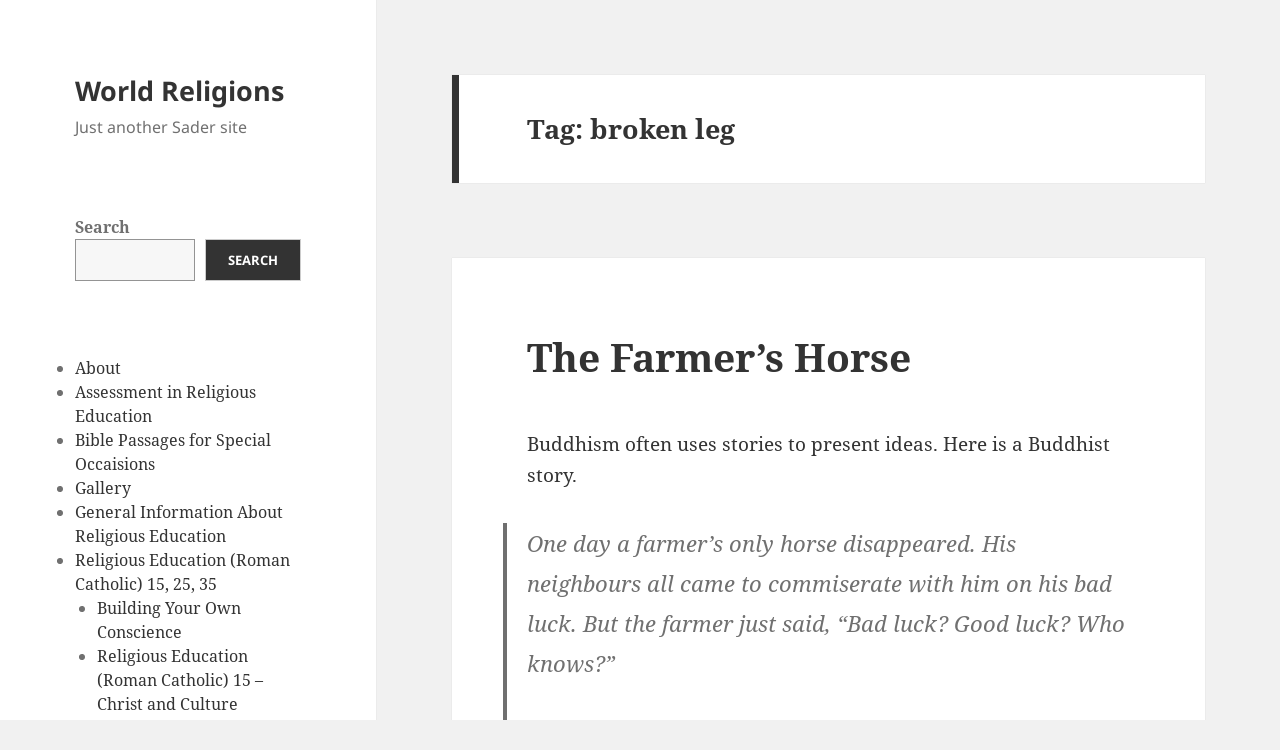

--- FILE ---
content_type: text/html; charset=UTF-8
request_url: https://religions.snowotherway.org/tag/broken-leg/
body_size: 9080
content:
<!DOCTYPE html>
<html lang="en-US" class="no-js">
<head>
	<meta charset="UTF-8">
	<meta name="viewport" content="width=device-width, initial-scale=1.0">
	<link rel="profile" href="https://gmpg.org/xfn/11">
	<link rel="pingback" href="https://religions.snowotherway.org/xmlrpc.php">
	<script>
(function(html){html.className = html.className.replace(/\bno-js\b/,'js')})(document.documentElement);
//# sourceURL=twentyfifteen_javascript_detection
</script>
<title>broken leg &#8211; World Religions</title>
<script>
window.JetpackScriptData = {"site":{"icon":"","title":"World Religions","host":"unknown","is_wpcom_platform":false}};
</script>
<meta name='robots' content='max-image-preview:large' />
	<style>img:is([sizes="auto" i], [sizes^="auto," i]) { contain-intrinsic-size: 3000px 1500px }</style>
	<link rel='dns-prefetch' href='//stats.wp.com' />
<link rel='preconnect' href='//i0.wp.com' />
<link rel='preconnect' href='//c0.wp.com' />
<link rel="alternate" type="application/rss+xml" title="World Religions &raquo; Feed" href="https://religions.snowotherway.org/feed/" />
<link rel="alternate" type="application/rss+xml" title="World Religions &raquo; broken leg Tag Feed" href="https://religions.snowotherway.org/tag/broken-leg/feed/" />
<script>
window._wpemojiSettings = {"baseUrl":"https:\/\/s.w.org\/images\/core\/emoji\/16.0.1\/72x72\/","ext":".png","svgUrl":"https:\/\/s.w.org\/images\/core\/emoji\/16.0.1\/svg\/","svgExt":".svg","source":{"concatemoji":"https:\/\/religions.snowotherway.org\/wp-includes\/js\/wp-emoji-release.min.js?ver=1ee7b13764212755ebb0d18e768f784e"}};
/*! This file is auto-generated */
!function(s,n){var o,i,e;function c(e){try{var t={supportTests:e,timestamp:(new Date).valueOf()};sessionStorage.setItem(o,JSON.stringify(t))}catch(e){}}function p(e,t,n){e.clearRect(0,0,e.canvas.width,e.canvas.height),e.fillText(t,0,0);var t=new Uint32Array(e.getImageData(0,0,e.canvas.width,e.canvas.height).data),a=(e.clearRect(0,0,e.canvas.width,e.canvas.height),e.fillText(n,0,0),new Uint32Array(e.getImageData(0,0,e.canvas.width,e.canvas.height).data));return t.every(function(e,t){return e===a[t]})}function u(e,t){e.clearRect(0,0,e.canvas.width,e.canvas.height),e.fillText(t,0,0);for(var n=e.getImageData(16,16,1,1),a=0;a<n.data.length;a++)if(0!==n.data[a])return!1;return!0}function f(e,t,n,a){switch(t){case"flag":return n(e,"\ud83c\udff3\ufe0f\u200d\u26a7\ufe0f","\ud83c\udff3\ufe0f\u200b\u26a7\ufe0f")?!1:!n(e,"\ud83c\udde8\ud83c\uddf6","\ud83c\udde8\u200b\ud83c\uddf6")&&!n(e,"\ud83c\udff4\udb40\udc67\udb40\udc62\udb40\udc65\udb40\udc6e\udb40\udc67\udb40\udc7f","\ud83c\udff4\u200b\udb40\udc67\u200b\udb40\udc62\u200b\udb40\udc65\u200b\udb40\udc6e\u200b\udb40\udc67\u200b\udb40\udc7f");case"emoji":return!a(e,"\ud83e\udedf")}return!1}function g(e,t,n,a){var r="undefined"!=typeof WorkerGlobalScope&&self instanceof WorkerGlobalScope?new OffscreenCanvas(300,150):s.createElement("canvas"),o=r.getContext("2d",{willReadFrequently:!0}),i=(o.textBaseline="top",o.font="600 32px Arial",{});return e.forEach(function(e){i[e]=t(o,e,n,a)}),i}function t(e){var t=s.createElement("script");t.src=e,t.defer=!0,s.head.appendChild(t)}"undefined"!=typeof Promise&&(o="wpEmojiSettingsSupports",i=["flag","emoji"],n.supports={everything:!0,everythingExceptFlag:!0},e=new Promise(function(e){s.addEventListener("DOMContentLoaded",e,{once:!0})}),new Promise(function(t){var n=function(){try{var e=JSON.parse(sessionStorage.getItem(o));if("object"==typeof e&&"number"==typeof e.timestamp&&(new Date).valueOf()<e.timestamp+604800&&"object"==typeof e.supportTests)return e.supportTests}catch(e){}return null}();if(!n){if("undefined"!=typeof Worker&&"undefined"!=typeof OffscreenCanvas&&"undefined"!=typeof URL&&URL.createObjectURL&&"undefined"!=typeof Blob)try{var e="postMessage("+g.toString()+"("+[JSON.stringify(i),f.toString(),p.toString(),u.toString()].join(",")+"));",a=new Blob([e],{type:"text/javascript"}),r=new Worker(URL.createObjectURL(a),{name:"wpTestEmojiSupports"});return void(r.onmessage=function(e){c(n=e.data),r.terminate(),t(n)})}catch(e){}c(n=g(i,f,p,u))}t(n)}).then(function(e){for(var t in e)n.supports[t]=e[t],n.supports.everything=n.supports.everything&&n.supports[t],"flag"!==t&&(n.supports.everythingExceptFlag=n.supports.everythingExceptFlag&&n.supports[t]);n.supports.everythingExceptFlag=n.supports.everythingExceptFlag&&!n.supports.flag,n.DOMReady=!1,n.readyCallback=function(){n.DOMReady=!0}}).then(function(){return e}).then(function(){var e;n.supports.everything||(n.readyCallback(),(e=n.source||{}).concatemoji?t(e.concatemoji):e.wpemoji&&e.twemoji&&(t(e.twemoji),t(e.wpemoji)))}))}((window,document),window._wpemojiSettings);
</script>
<link rel='stylesheet' id='twentyfifteen-jetpack-css' href='https://c0.wp.com/p/jetpack/14.8/modules/theme-tools/compat/twentyfifteen.css' media='all' />
<style id='wp-emoji-styles-inline-css'>

	img.wp-smiley, img.emoji {
		display: inline !important;
		border: none !important;
		box-shadow: none !important;
		height: 1em !important;
		width: 1em !important;
		margin: 0 0.07em !important;
		vertical-align: -0.1em !important;
		background: none !important;
		padding: 0 !important;
	}
</style>
<link rel='stylesheet' id='wp-block-library-css' href='https://c0.wp.com/c/6.8.3/wp-includes/css/dist/block-library/style.min.css' media='all' />
<style id='wp-block-library-theme-inline-css'>
.wp-block-audio :where(figcaption){color:#555;font-size:13px;text-align:center}.is-dark-theme .wp-block-audio :where(figcaption){color:#ffffffa6}.wp-block-audio{margin:0 0 1em}.wp-block-code{border:1px solid #ccc;border-radius:4px;font-family:Menlo,Consolas,monaco,monospace;padding:.8em 1em}.wp-block-embed :where(figcaption){color:#555;font-size:13px;text-align:center}.is-dark-theme .wp-block-embed :where(figcaption){color:#ffffffa6}.wp-block-embed{margin:0 0 1em}.blocks-gallery-caption{color:#555;font-size:13px;text-align:center}.is-dark-theme .blocks-gallery-caption{color:#ffffffa6}:root :where(.wp-block-image figcaption){color:#555;font-size:13px;text-align:center}.is-dark-theme :root :where(.wp-block-image figcaption){color:#ffffffa6}.wp-block-image{margin:0 0 1em}.wp-block-pullquote{border-bottom:4px solid;border-top:4px solid;color:currentColor;margin-bottom:1.75em}.wp-block-pullquote cite,.wp-block-pullquote footer,.wp-block-pullquote__citation{color:currentColor;font-size:.8125em;font-style:normal;text-transform:uppercase}.wp-block-quote{border-left:.25em solid;margin:0 0 1.75em;padding-left:1em}.wp-block-quote cite,.wp-block-quote footer{color:currentColor;font-size:.8125em;font-style:normal;position:relative}.wp-block-quote:where(.has-text-align-right){border-left:none;border-right:.25em solid;padding-left:0;padding-right:1em}.wp-block-quote:where(.has-text-align-center){border:none;padding-left:0}.wp-block-quote.is-large,.wp-block-quote.is-style-large,.wp-block-quote:where(.is-style-plain){border:none}.wp-block-search .wp-block-search__label{font-weight:700}.wp-block-search__button{border:1px solid #ccc;padding:.375em .625em}:where(.wp-block-group.has-background){padding:1.25em 2.375em}.wp-block-separator.has-css-opacity{opacity:.4}.wp-block-separator{border:none;border-bottom:2px solid;margin-left:auto;margin-right:auto}.wp-block-separator.has-alpha-channel-opacity{opacity:1}.wp-block-separator:not(.is-style-wide):not(.is-style-dots){width:100px}.wp-block-separator.has-background:not(.is-style-dots){border-bottom:none;height:1px}.wp-block-separator.has-background:not(.is-style-wide):not(.is-style-dots){height:2px}.wp-block-table{margin:0 0 1em}.wp-block-table td,.wp-block-table th{word-break:normal}.wp-block-table :where(figcaption){color:#555;font-size:13px;text-align:center}.is-dark-theme .wp-block-table :where(figcaption){color:#ffffffa6}.wp-block-video :where(figcaption){color:#555;font-size:13px;text-align:center}.is-dark-theme .wp-block-video :where(figcaption){color:#ffffffa6}.wp-block-video{margin:0 0 1em}:root :where(.wp-block-template-part.has-background){margin-bottom:0;margin-top:0;padding:1.25em 2.375em}
</style>
<style id='classic-theme-styles-inline-css'>
/*! This file is auto-generated */
.wp-block-button__link{color:#fff;background-color:#32373c;border-radius:9999px;box-shadow:none;text-decoration:none;padding:calc(.667em + 2px) calc(1.333em + 2px);font-size:1.125em}.wp-block-file__button{background:#32373c;color:#fff;text-decoration:none}
</style>
<link rel='stylesheet' id='mediaelement-css' href='https://c0.wp.com/c/6.8.3/wp-includes/js/mediaelement/mediaelementplayer-legacy.min.css' media='all' />
<link rel='stylesheet' id='wp-mediaelement-css' href='https://c0.wp.com/c/6.8.3/wp-includes/js/mediaelement/wp-mediaelement.min.css' media='all' />
<style id='jetpack-sharing-buttons-style-inline-css'>
.jetpack-sharing-buttons__services-list{display:flex;flex-direction:row;flex-wrap:wrap;gap:0;list-style-type:none;margin:5px;padding:0}.jetpack-sharing-buttons__services-list.has-small-icon-size{font-size:12px}.jetpack-sharing-buttons__services-list.has-normal-icon-size{font-size:16px}.jetpack-sharing-buttons__services-list.has-large-icon-size{font-size:24px}.jetpack-sharing-buttons__services-list.has-huge-icon-size{font-size:36px}@media print{.jetpack-sharing-buttons__services-list{display:none!important}}.editor-styles-wrapper .wp-block-jetpack-sharing-buttons{gap:0;padding-inline-start:0}ul.jetpack-sharing-buttons__services-list.has-background{padding:1.25em 2.375em}
</style>
<style id='global-styles-inline-css'>
:root{--wp--preset--aspect-ratio--square: 1;--wp--preset--aspect-ratio--4-3: 4/3;--wp--preset--aspect-ratio--3-4: 3/4;--wp--preset--aspect-ratio--3-2: 3/2;--wp--preset--aspect-ratio--2-3: 2/3;--wp--preset--aspect-ratio--16-9: 16/9;--wp--preset--aspect-ratio--9-16: 9/16;--wp--preset--color--black: #000000;--wp--preset--color--cyan-bluish-gray: #abb8c3;--wp--preset--color--white: #fff;--wp--preset--color--pale-pink: #f78da7;--wp--preset--color--vivid-red: #cf2e2e;--wp--preset--color--luminous-vivid-orange: #ff6900;--wp--preset--color--luminous-vivid-amber: #fcb900;--wp--preset--color--light-green-cyan: #7bdcb5;--wp--preset--color--vivid-green-cyan: #00d084;--wp--preset--color--pale-cyan-blue: #8ed1fc;--wp--preset--color--vivid-cyan-blue: #0693e3;--wp--preset--color--vivid-purple: #9b51e0;--wp--preset--color--dark-gray: #111;--wp--preset--color--light-gray: #f1f1f1;--wp--preset--color--yellow: #f4ca16;--wp--preset--color--dark-brown: #352712;--wp--preset--color--medium-pink: #e53b51;--wp--preset--color--light-pink: #ffe5d1;--wp--preset--color--dark-purple: #2e2256;--wp--preset--color--purple: #674970;--wp--preset--color--blue-gray: #22313f;--wp--preset--color--bright-blue: #55c3dc;--wp--preset--color--light-blue: #e9f2f9;--wp--preset--gradient--vivid-cyan-blue-to-vivid-purple: linear-gradient(135deg,rgba(6,147,227,1) 0%,rgb(155,81,224) 100%);--wp--preset--gradient--light-green-cyan-to-vivid-green-cyan: linear-gradient(135deg,rgb(122,220,180) 0%,rgb(0,208,130) 100%);--wp--preset--gradient--luminous-vivid-amber-to-luminous-vivid-orange: linear-gradient(135deg,rgba(252,185,0,1) 0%,rgba(255,105,0,1) 100%);--wp--preset--gradient--luminous-vivid-orange-to-vivid-red: linear-gradient(135deg,rgba(255,105,0,1) 0%,rgb(207,46,46) 100%);--wp--preset--gradient--very-light-gray-to-cyan-bluish-gray: linear-gradient(135deg,rgb(238,238,238) 0%,rgb(169,184,195) 100%);--wp--preset--gradient--cool-to-warm-spectrum: linear-gradient(135deg,rgb(74,234,220) 0%,rgb(151,120,209) 20%,rgb(207,42,186) 40%,rgb(238,44,130) 60%,rgb(251,105,98) 80%,rgb(254,248,76) 100%);--wp--preset--gradient--blush-light-purple: linear-gradient(135deg,rgb(255,206,236) 0%,rgb(152,150,240) 100%);--wp--preset--gradient--blush-bordeaux: linear-gradient(135deg,rgb(254,205,165) 0%,rgb(254,45,45) 50%,rgb(107,0,62) 100%);--wp--preset--gradient--luminous-dusk: linear-gradient(135deg,rgb(255,203,112) 0%,rgb(199,81,192) 50%,rgb(65,88,208) 100%);--wp--preset--gradient--pale-ocean: linear-gradient(135deg,rgb(255,245,203) 0%,rgb(182,227,212) 50%,rgb(51,167,181) 100%);--wp--preset--gradient--electric-grass: linear-gradient(135deg,rgb(202,248,128) 0%,rgb(113,206,126) 100%);--wp--preset--gradient--midnight: linear-gradient(135deg,rgb(2,3,129) 0%,rgb(40,116,252) 100%);--wp--preset--gradient--dark-gray-gradient-gradient: linear-gradient(90deg, rgba(17,17,17,1) 0%, rgba(42,42,42,1) 100%);--wp--preset--gradient--light-gray-gradient: linear-gradient(90deg, rgba(241,241,241,1) 0%, rgba(215,215,215,1) 100%);--wp--preset--gradient--white-gradient: linear-gradient(90deg, rgba(255,255,255,1) 0%, rgba(230,230,230,1) 100%);--wp--preset--gradient--yellow-gradient: linear-gradient(90deg, rgba(244,202,22,1) 0%, rgba(205,168,10,1) 100%);--wp--preset--gradient--dark-brown-gradient: linear-gradient(90deg, rgba(53,39,18,1) 0%, rgba(91,67,31,1) 100%);--wp--preset--gradient--medium-pink-gradient: linear-gradient(90deg, rgba(229,59,81,1) 0%, rgba(209,28,51,1) 100%);--wp--preset--gradient--light-pink-gradient: linear-gradient(90deg, rgba(255,229,209,1) 0%, rgba(255,200,158,1) 100%);--wp--preset--gradient--dark-purple-gradient: linear-gradient(90deg, rgba(46,34,86,1) 0%, rgba(66,48,123,1) 100%);--wp--preset--gradient--purple-gradient: linear-gradient(90deg, rgba(103,73,112,1) 0%, rgba(131,93,143,1) 100%);--wp--preset--gradient--blue-gray-gradient: linear-gradient(90deg, rgba(34,49,63,1) 0%, rgba(52,75,96,1) 100%);--wp--preset--gradient--bright-blue-gradient: linear-gradient(90deg, rgba(85,195,220,1) 0%, rgba(43,180,211,1) 100%);--wp--preset--gradient--light-blue-gradient: linear-gradient(90deg, rgba(233,242,249,1) 0%, rgba(193,218,238,1) 100%);--wp--preset--font-size--small: 13px;--wp--preset--font-size--medium: 20px;--wp--preset--font-size--large: 36px;--wp--preset--font-size--x-large: 42px;--wp--preset--spacing--20: 0.44rem;--wp--preset--spacing--30: 0.67rem;--wp--preset--spacing--40: 1rem;--wp--preset--spacing--50: 1.5rem;--wp--preset--spacing--60: 2.25rem;--wp--preset--spacing--70: 3.38rem;--wp--preset--spacing--80: 5.06rem;--wp--preset--shadow--natural: 6px 6px 9px rgba(0, 0, 0, 0.2);--wp--preset--shadow--deep: 12px 12px 50px rgba(0, 0, 0, 0.4);--wp--preset--shadow--sharp: 6px 6px 0px rgba(0, 0, 0, 0.2);--wp--preset--shadow--outlined: 6px 6px 0px -3px rgba(255, 255, 255, 1), 6px 6px rgba(0, 0, 0, 1);--wp--preset--shadow--crisp: 6px 6px 0px rgba(0, 0, 0, 1);}:where(.is-layout-flex){gap: 0.5em;}:where(.is-layout-grid){gap: 0.5em;}body .is-layout-flex{display: flex;}.is-layout-flex{flex-wrap: wrap;align-items: center;}.is-layout-flex > :is(*, div){margin: 0;}body .is-layout-grid{display: grid;}.is-layout-grid > :is(*, div){margin: 0;}:where(.wp-block-columns.is-layout-flex){gap: 2em;}:where(.wp-block-columns.is-layout-grid){gap: 2em;}:where(.wp-block-post-template.is-layout-flex){gap: 1.25em;}:where(.wp-block-post-template.is-layout-grid){gap: 1.25em;}.has-black-color{color: var(--wp--preset--color--black) !important;}.has-cyan-bluish-gray-color{color: var(--wp--preset--color--cyan-bluish-gray) !important;}.has-white-color{color: var(--wp--preset--color--white) !important;}.has-pale-pink-color{color: var(--wp--preset--color--pale-pink) !important;}.has-vivid-red-color{color: var(--wp--preset--color--vivid-red) !important;}.has-luminous-vivid-orange-color{color: var(--wp--preset--color--luminous-vivid-orange) !important;}.has-luminous-vivid-amber-color{color: var(--wp--preset--color--luminous-vivid-amber) !important;}.has-light-green-cyan-color{color: var(--wp--preset--color--light-green-cyan) !important;}.has-vivid-green-cyan-color{color: var(--wp--preset--color--vivid-green-cyan) !important;}.has-pale-cyan-blue-color{color: var(--wp--preset--color--pale-cyan-blue) !important;}.has-vivid-cyan-blue-color{color: var(--wp--preset--color--vivid-cyan-blue) !important;}.has-vivid-purple-color{color: var(--wp--preset--color--vivid-purple) !important;}.has-black-background-color{background-color: var(--wp--preset--color--black) !important;}.has-cyan-bluish-gray-background-color{background-color: var(--wp--preset--color--cyan-bluish-gray) !important;}.has-white-background-color{background-color: var(--wp--preset--color--white) !important;}.has-pale-pink-background-color{background-color: var(--wp--preset--color--pale-pink) !important;}.has-vivid-red-background-color{background-color: var(--wp--preset--color--vivid-red) !important;}.has-luminous-vivid-orange-background-color{background-color: var(--wp--preset--color--luminous-vivid-orange) !important;}.has-luminous-vivid-amber-background-color{background-color: var(--wp--preset--color--luminous-vivid-amber) !important;}.has-light-green-cyan-background-color{background-color: var(--wp--preset--color--light-green-cyan) !important;}.has-vivid-green-cyan-background-color{background-color: var(--wp--preset--color--vivid-green-cyan) !important;}.has-pale-cyan-blue-background-color{background-color: var(--wp--preset--color--pale-cyan-blue) !important;}.has-vivid-cyan-blue-background-color{background-color: var(--wp--preset--color--vivid-cyan-blue) !important;}.has-vivid-purple-background-color{background-color: var(--wp--preset--color--vivid-purple) !important;}.has-black-border-color{border-color: var(--wp--preset--color--black) !important;}.has-cyan-bluish-gray-border-color{border-color: var(--wp--preset--color--cyan-bluish-gray) !important;}.has-white-border-color{border-color: var(--wp--preset--color--white) !important;}.has-pale-pink-border-color{border-color: var(--wp--preset--color--pale-pink) !important;}.has-vivid-red-border-color{border-color: var(--wp--preset--color--vivid-red) !important;}.has-luminous-vivid-orange-border-color{border-color: var(--wp--preset--color--luminous-vivid-orange) !important;}.has-luminous-vivid-amber-border-color{border-color: var(--wp--preset--color--luminous-vivid-amber) !important;}.has-light-green-cyan-border-color{border-color: var(--wp--preset--color--light-green-cyan) !important;}.has-vivid-green-cyan-border-color{border-color: var(--wp--preset--color--vivid-green-cyan) !important;}.has-pale-cyan-blue-border-color{border-color: var(--wp--preset--color--pale-cyan-blue) !important;}.has-vivid-cyan-blue-border-color{border-color: var(--wp--preset--color--vivid-cyan-blue) !important;}.has-vivid-purple-border-color{border-color: var(--wp--preset--color--vivid-purple) !important;}.has-vivid-cyan-blue-to-vivid-purple-gradient-background{background: var(--wp--preset--gradient--vivid-cyan-blue-to-vivid-purple) !important;}.has-light-green-cyan-to-vivid-green-cyan-gradient-background{background: var(--wp--preset--gradient--light-green-cyan-to-vivid-green-cyan) !important;}.has-luminous-vivid-amber-to-luminous-vivid-orange-gradient-background{background: var(--wp--preset--gradient--luminous-vivid-amber-to-luminous-vivid-orange) !important;}.has-luminous-vivid-orange-to-vivid-red-gradient-background{background: var(--wp--preset--gradient--luminous-vivid-orange-to-vivid-red) !important;}.has-very-light-gray-to-cyan-bluish-gray-gradient-background{background: var(--wp--preset--gradient--very-light-gray-to-cyan-bluish-gray) !important;}.has-cool-to-warm-spectrum-gradient-background{background: var(--wp--preset--gradient--cool-to-warm-spectrum) !important;}.has-blush-light-purple-gradient-background{background: var(--wp--preset--gradient--blush-light-purple) !important;}.has-blush-bordeaux-gradient-background{background: var(--wp--preset--gradient--blush-bordeaux) !important;}.has-luminous-dusk-gradient-background{background: var(--wp--preset--gradient--luminous-dusk) !important;}.has-pale-ocean-gradient-background{background: var(--wp--preset--gradient--pale-ocean) !important;}.has-electric-grass-gradient-background{background: var(--wp--preset--gradient--electric-grass) !important;}.has-midnight-gradient-background{background: var(--wp--preset--gradient--midnight) !important;}.has-small-font-size{font-size: var(--wp--preset--font-size--small) !important;}.has-medium-font-size{font-size: var(--wp--preset--font-size--medium) !important;}.has-large-font-size{font-size: var(--wp--preset--font-size--large) !important;}.has-x-large-font-size{font-size: var(--wp--preset--font-size--x-large) !important;}
:where(.wp-block-post-template.is-layout-flex){gap: 1.25em;}:where(.wp-block-post-template.is-layout-grid){gap: 1.25em;}
:where(.wp-block-columns.is-layout-flex){gap: 2em;}:where(.wp-block-columns.is-layout-grid){gap: 2em;}
:root :where(.wp-block-pullquote){font-size: 1.5em;line-height: 1.6;}
</style>
<link rel='stylesheet' id='twentyfifteen-fonts-css' href='https://religions.snowotherway.org/wp-content/themes/twentyfifteen/assets/fonts/noto-sans-plus-noto-serif-plus-inconsolata.css?ver=20230328' media='all' />
<link rel='stylesheet' id='genericons-css' href='https://c0.wp.com/p/jetpack/14.8/_inc/genericons/genericons/genericons.css' media='all' />
<link rel='stylesheet' id='twentyfifteen-style-css' href='https://religions.snowotherway.org/wp-content/themes/twentyfifteen/style.css?ver=20251202' media='all' />
<link rel='stylesheet' id='twentyfifteen-block-style-css' href='https://religions.snowotherway.org/wp-content/themes/twentyfifteen/css/blocks.css?ver=20240715' media='all' />
<script src="https://c0.wp.com/c/6.8.3/wp-includes/js/jquery/jquery.min.js" id="jquery-core-js"></script>
<script src="https://c0.wp.com/c/6.8.3/wp-includes/js/jquery/jquery-migrate.min.js" id="jquery-migrate-js"></script>
<script id="twentyfifteen-script-js-extra">
var screenReaderText = {"expand":"<span class=\"screen-reader-text\">expand child menu<\/span>","collapse":"<span class=\"screen-reader-text\">collapse child menu<\/span>"};
</script>
<script src="https://religions.snowotherway.org/wp-content/themes/twentyfifteen/js/functions.js?ver=20250729" id="twentyfifteen-script-js" defer data-wp-strategy="defer"></script>
<link rel="https://api.w.org/" href="https://religions.snowotherway.org/wp-json/" /><link rel="alternate" title="JSON" type="application/json" href="https://religions.snowotherway.org/wp-json/wp/v2/tags/87" /><link rel="EditURI" type="application/rsd+xml" title="RSD" href="https://religions.snowotherway.org/xmlrpc.php?rsd" />
	<style>img#wpstats{display:none}</style>
		</head>

<body data-rsssl=1 class="archive tag tag-broken-leg tag-87 wp-embed-responsive wp-theme-twentyfifteen">
<div id="page" class="hfeed site">
	<a class="skip-link screen-reader-text" href="#content">
		Skip to content	</a>

	<div id="sidebar" class="sidebar">
		<header id="masthead" class="site-header">
			<div class="site-branding">
									<p class="site-title"><a href="https://religions.snowotherway.org/" rel="home" >World Religions</a></p>
										<p class="site-description">Just another Sader site</p>
				
				<button class="secondary-toggle">Menu and widgets</button>
			</div><!-- .site-branding -->
		</header><!-- .site-header -->

			<div id="secondary" class="secondary">

		
		
					<div id="widget-area" class="widget-area" role="complementary">
				<aside id="block-9" class="widget widget_block widget_search"><form role="search" method="get" action="https://religions.snowotherway.org/" class="wp-block-search__button-outside wp-block-search__text-button wp-block-search"    ><label class="wp-block-search__label" for="wp-block-search__input-1" >Search</label><div class="wp-block-search__inside-wrapper " ><input class="wp-block-search__input" id="wp-block-search__input-1" placeholder="" value="" type="search" name="s" required /><button aria-label="Search" class="wp-block-search__button wp-element-button" type="submit" >Search</button></div></form></aside><aside id="block-8" class="widget widget_block"><ul class="wp-block-page-list"><li class="wp-block-pages-list__item"><a class="wp-block-pages-list__item__link" href="https://religions.snowotherway.org/about/">About</a></li><li class="wp-block-pages-list__item"><a class="wp-block-pages-list__item__link" href="https://religions.snowotherway.org/assessment-in-religious-education/">Assessment in Religious Education</a></li><li class="wp-block-pages-list__item"><a class="wp-block-pages-list__item__link" href="https://religions.snowotherway.org/bible-passages-for-special-occaisions/">Bible Passages for Special Occaisions</a></li><li class="wp-block-pages-list__item"><a class="wp-block-pages-list__item__link" href="https://religions.snowotherway.org/gallery/">Gallery</a></li><li class="wp-block-pages-list__item"><a class="wp-block-pages-list__item__link" href="https://religions.snowotherway.org/general-information-about-religious-education/">General Information About Religious Education</a></li><li class="wp-block-pages-list__item has-child"><a class="wp-block-pages-list__item__link" href="https://religions.snowotherway.org/religious-education-roman-catholic-15-25-35/">Religious Education (Roman Catholic) 15, 25, 35</a><ul class="wp-block-navigation__submenu-container"><li class="wp-block-pages-list__item "><a class="wp-block-pages-list__item__link" href="https://religions.snowotherway.org/religious-education-roman-catholic-15-25-35/building-your-own-conscience/">Building Your Own Conscience</a></li><li class="wp-block-pages-list__item "><a class="wp-block-pages-list__item__link" href="https://religions.snowotherway.org/religious-education-roman-catholic-15-25-35/religious-education-roman-catholic-15-christ-and-culture/">Religious Education (Roman Catholic) 15 – Christ and Culture</a></li><li class="wp-block-pages-list__item has-child "><a class="wp-block-pages-list__item__link" href="https://religions.snowotherway.org/religious-education-roman-catholic-15-25-35/religious-education-catholic-25-course-outline/">Religious Education (Roman Catholic) 25 Course Outline</a><ul class="wp-block-navigation__submenu-container"><li class="wp-block-pages-list__item has-child "><a class="wp-block-pages-list__item__link" href="https://religions.snowotherway.org/religious-education-roman-catholic-15-25-35/religious-education-catholic-25-course-outline/religious-education-roman-catholic-25/">Religious Education (Roman Catholic) 25</a><ul class="wp-block-navigation__submenu-container"><li class="wp-block-pages-list__item "><a class="wp-block-pages-list__item__link" href="https://religions.snowotherway.org/religious-education-roman-catholic-15-25-35/religious-education-catholic-25-course-outline/religious-education-roman-catholic-25/believing-is-a-human-need/">Believing is a Human Need</a></li><li class="wp-block-pages-list__item "><a class="wp-block-pages-list__item__link" href="https://religions.snowotherway.org/religious-education-roman-catholic-15-25-35/religious-education-catholic-25-course-outline/religious-education-roman-catholic-25/believing-is-integral-to-human-living/">Believing is Integral to Human Living</a></li><li class="wp-block-pages-list__item "><a class="wp-block-pages-list__item__link" href="https://religions.snowotherway.org/religious-education-roman-catholic-15-25-35/religious-education-catholic-25-course-outline/religious-education-roman-catholic-25/religion-25-believing/">Religion 25: Believing</a></li></ul></li></ul></li><li class="wp-block-pages-list__item has-child "><a class="wp-block-pages-list__item__link" href="https://religions.snowotherway.org/religious-education-roman-catholic-15-25-35/religious-education-roman-catholic-35/">Religious Education (Roman Catholic) 35</a><ul class="wp-block-navigation__submenu-container"><li class="wp-block-pages-list__item "><a class="wp-block-pages-list__item__link" href="https://religions.snowotherway.org/religious-education-roman-catholic-15-25-35/religious-education-roman-catholic-35/relating-as-a-human-need/">Relating as a Human Need</a></li></ul></li><li class="wp-block-pages-list__item  menu-item-home"><a class="wp-block-pages-list__item__link" href="https://religions.snowotherway.org/">Religious Education 35 Independent Study</a></li><li class="wp-block-pages-list__item "><a class="wp-block-pages-list__item__link" href="https://religions.snowotherway.org/religious-education-roman-catholic-15-25-35/part-one-foundational-documents/">PART ONE: FOUNDATIONAL DOCUMENTS</a></li><li class="wp-block-pages-list__item has-child "><a class="wp-block-pages-list__item__link" href="https://religions.snowotherway.org/religious-education-roman-catholic-15-25-35/part-two-foreword/">PART TWO: FOREWORD</a><ul class="wp-block-navigation__submenu-container"><li class="wp-block-pages-list__item "><a class="wp-block-pages-list__item__link" href="https://religions.snowotherway.org/religious-education-roman-catholic-15-25-35/part-two-foreword/rationale/">Rationale</a></li><li class="wp-block-pages-list__item "><a class="wp-block-pages-list__item__link" href="https://religions.snowotherway.org/religious-education-roman-catholic-15-25-35/part-two-foreword/introduction/">Introduction</a></li><li class="wp-block-pages-list__item "><a class="wp-block-pages-list__item__link" href="https://religions.snowotherway.org/religious-education-roman-catholic-15-25-35/part-two-foreword/primary-resources/">Primary Resources</a></li><li class="wp-block-pages-list__item "><a class="wp-block-pages-list__item__link" href="https://religions.snowotherway.org/religious-education-roman-catholic-15-25-35/part-two-foreword/student-assessment/">Student Assessment</a></li><li class="wp-block-pages-list__item "><a class="wp-block-pages-list__item__link" href="https://religions.snowotherway.org/religious-education-roman-catholic-15-25-35/part-two-foreword/prayer/">Prayer</a></li><li class="wp-block-pages-list__item "><a class="wp-block-pages-list__item__link" href="https://religions.snowotherway.org/religious-education-roman-catholic-15-25-35/part-two-foreword/charity-justice-and-the-common-good/">Charity, Justice, and the Common Good</a></li><li class="wp-block-pages-list__item "><a class="wp-block-pages-list__item__link" href="https://religions.snowotherway.org/religious-education-roman-catholic-15-25-35/part-two-foreword/accommodationsdifferentiated-instruction/">Accommodations/Differentiated Instruction</a></li></ul></li><li class="wp-block-pages-list__item has-child "><a class="wp-block-pages-list__item__link" href="https://religions.snowotherway.org/religious-education-roman-catholic-15-25-35/part-three-scope-and-sequence/">PART THREE: SCOPE AND SEQUENCE</a><ul class="wp-block-navigation__submenu-container"><li class="wp-block-pages-list__item "><a class="wp-block-pages-list__item__link" href="https://religions.snowotherway.org/religious-education-roman-catholic-15-25-35/part-three-scope-and-sequence/course-descriptions/">Course Descriptions</a></li></ul></li></ul></li><li class="wp-block-pages-list__item"><a class="wp-block-pages-list__item__link" href="https://religions.snowotherway.org/religious-education-roman-catholic-8/">Religious Education (Roman Catholic) 8</a></li><li class="wp-block-pages-list__item"><a class="wp-block-pages-list__item__link" href="https://religions.snowotherway.org/religious-education-roman-catholic-9/">Religious Education (Roman Catholic) 9</a></li></ul></aside><aside id="block-6" class="widget widget_block">
<div class="wp-block-group"><div class="wp-block-group__inner-container is-layout-flow wp-block-group-is-layout-flow">
<h2 class="wp-block-heading">Categories</h2>


<ul class="wp-block-categories-list wp-block-categories">	<li class="cat-item cat-item-2"><a href="https://religions.snowotherway.org/category/buddhism/">Buddhism</a>
</li>
	<li class="cat-item cat-item-3"><a href="https://religions.snowotherway.org/category/canadian-aboriginal-spirituality/">Canadian Aboriginal Spirituality</a>
</li>
	<li class="cat-item cat-item-4"><a href="https://religions.snowotherway.org/category/christianity/">Christianity</a>
</li>
	<li class="cat-item cat-item-5"><a href="https://religions.snowotherway.org/category/cross-roads/">Cross Roads</a>
</li>
	<li class="cat-item cat-item-6"><a href="https://religions.snowotherway.org/category/general/">General</a>
</li>
	<li class="cat-item cat-item-7"><a href="https://religions.snowotherway.org/category/hinduism/">Hinduism</a>
</li>
	<li class="cat-item cat-item-8"><a href="https://religions.snowotherway.org/category/islam/">Islam</a>
</li>
	<li class="cat-item cat-item-9"><a href="https://religions.snowotherway.org/category/judaism/">Judaism</a>
</li>
	<li class="cat-item cat-item-10"><a href="https://religions.snowotherway.org/category/religious-education-catholic-15/">Religious Education (Catholic) 15</a>
</li>
	<li class="cat-item cat-item-11"><a href="https://religions.snowotherway.org/category/religious-education-catholic-25/">Religious Education (Catholic) 25</a>
</li>
	<li class="cat-item cat-item-12"><a href="https://religions.snowotherway.org/category/religious-education-catholic-35/">Religious Education (Catholic) 35</a>
</li>
	<li class="cat-item cat-item-13"><a href="https://religions.snowotherway.org/category/religious-education-catholic-8/">Religious Education (Catholic) 8</a>
</li>
	<li class="cat-item cat-item-14"><a href="https://religions.snowotherway.org/category/religious-education-catholic-9/">Religious Education (Catholic) 9</a>
</li>
	<li class="cat-item cat-item-15"><a href="https://religions.snowotherway.org/category/religious-education-catholic-8/stand-by-me/">Stand By Me</a>
</li>
	<li class="cat-item cat-item-16"><a href="https://religions.snowotherway.org/category/taoism/">Taoism</a>
</li>
	<li class="cat-item cat-item-17"><a href="https://religions.snowotherway.org/category/this-i-believe/">This I Believe</a>
</li>
	<li class="cat-item cat-item-18"><a href="https://religions.snowotherway.org/category/walking-in-joy-with-pope-francis/">Walking in Joy with Pope Francis</a>
</li>
</ul></div></div>
</aside>			</div><!-- .widget-area -->
		
	</div><!-- .secondary -->

	</div><!-- .sidebar -->

	<div id="content" class="site-content">

	<section id="primary" class="content-area">
		<main id="main" class="site-main">

		
			<header class="page-header">
				<h1 class="page-title">Tag: <span>broken leg</span></h1>			</header><!-- .page-header -->

			
<article id="post-71" class="post-71 post type-post status-publish format-standard hentry category-buddhism tag-army tag-bad-luck tag-broken-leg tag-buddhism tag-buddhist-story tag-good-luck tag-wild-horses tag-young-men">
	
	<header class="entry-header">
		<h2 class="entry-title"><a href="https://religions.snowotherway.org/2007/03/29/the-farmers-horse/" rel="bookmark">The Farmer&#8217;s Horse</a></h2>	</header><!-- .entry-header -->

	<div class="entry-content">
		<p>Buddhism often uses stories to present ideas. Here is a Buddhist story.</p>
<blockquote><p>One day a farmer&#8217;s only horse disappeared. His neighbours all came to commiserate with him on his bad luck. But the farmer just said, &#8220;Bad luck? Good luck? Who knows?&#8221;</p>
<p>A week or so later, the farmer&#8217;s horse returned, accompanied by two wild horses. His neighbours all came by to congratulate him on his good luck. But the farmer just said, &#8220;Good luck? Bad luck? Who knows?&#8221;</p>
<p>The farmer&#8217;s son decided to break the wild horses so they could be ridden. One of the horses threw him and broke his leg. The neighbours came by to console the farmer for this stroke of bad luck. But the farmer just said, &#8220;Bad luck? Good luck? Who knows?&#8221;</p>
<p>A few days later, the king&#8217;s army came to the village. They took all the able-bodied young men to fight in a war. They left the farmer&#8217;s son because he had a broken leg. The neighbours all came by to congratulate the farmer on his good luck. But the farmer just said, &#8220;Good luck? Bad luck? Who knows?&#8221;</p></blockquote>
<hr />
<p>Write what idea you think the story is trying to present.</p>
	</div><!-- .entry-content -->

	
	<footer class="entry-footer">
		<span class="posted-on"><span class="screen-reader-text">Posted on </span><a href="https://religions.snowotherway.org/2007/03/29/the-farmers-horse/" rel="bookmark"><time class="entry-date published updated" datetime="2007-03-29T17:54:04+00:00">March 29, 2007</time></a></span><span class="cat-links"><span class="screen-reader-text">Categories </span><a href="https://religions.snowotherway.org/category/buddhism/" rel="category tag">Buddhism</a></span><span class="tags-links"><span class="screen-reader-text">Tags </span><a href="https://religions.snowotherway.org/tag/army/" rel="tag">army</a>, <a href="https://religions.snowotherway.org/tag/bad-luck/" rel="tag">bad luck</a>, <a href="https://religions.snowotherway.org/tag/broken-leg/" rel="tag">broken leg</a>, <a href="https://religions.snowotherway.org/tag/buddhism/" rel="tag">Buddhism</a>, <a href="https://religions.snowotherway.org/tag/buddhist-story/" rel="tag">buddhist story</a>, <a href="https://religions.snowotherway.org/tag/good-luck/" rel="tag">good luck</a>, <a href="https://religions.snowotherway.org/tag/wild-horses/" rel="tag">wild horses</a>, <a href="https://religions.snowotherway.org/tag/young-men/" rel="tag">young men</a></span>			</footer><!-- .entry-footer -->

</article><!-- #post-71 -->

		</main><!-- .site-main -->
	</section><!-- .content-area -->


	</div><!-- .site-content -->

	<footer id="colophon" class="site-footer">
		<div class="site-info">
									<a href="https://wordpress.org/" class="imprint">
				Proudly powered by WordPress			</a>
		</div><!-- .site-info -->
	</footer><!-- .site-footer -->

</div><!-- .site -->

<script type="speculationrules">
{"prefetch":[{"source":"document","where":{"and":[{"href_matches":"\/*"},{"not":{"href_matches":["\/wp-*.php","\/wp-admin\/*","\/wp-content\/uploads\/sites\/48\/*","\/wp-content\/*","\/wp-content\/plugins\/*","\/wp-content\/themes\/twentyfifteen\/*","\/*\\?(.+)"]}},{"not":{"selector_matches":"a[rel~=\"nofollow\"]"}},{"not":{"selector_matches":".no-prefetch, .no-prefetch a"}}]},"eagerness":"conservative"}]}
</script>
<script type="importmap" id="wp-importmap">
{"imports":{"@wordpress\/interactivity":"https:\/\/religions.snowotherway.org\/wp-includes\/js\/dist\/script-modules\/interactivity\/index.min.js?ver=55aebb6e0a16726baffb"}}
</script>
<script type="module" src="https://religions.snowotherway.org/wp-content/plugins/jetpack/jetpack_vendor/automattic/jetpack-forms/src/contact-form/../../dist/modules/form/view.js?ver=14.8" id="jp-forms-view-js-module"></script>
<link rel="modulepreload" href="https://religions.snowotherway.org/wp-includes/js/dist/script-modules/interactivity/index.min.js?ver=55aebb6e0a16726baffb" id="@wordpress/interactivity-js-modulepreload"><script type="application/json" id="wp-script-module-data-@wordpress/interactivity">
{"config":{"jetpack/form":{"error_types":{"is_required":"This field is required.","invalid_form_empty":"The form you are trying to submit is empty.","invalid_form":"Please fill out the form correctly."}}}}
</script>
<script id="jetpack-stats-js-before">
_stq = window._stq || [];
_stq.push([ "view", JSON.parse("{\"v\":\"ext\",\"blog\":\"209092789\",\"post\":\"0\",\"tz\":\"0\",\"srv\":\"religions.snowotherway.org\",\"arch_tag\":\"broken-leg\",\"arch_results\":\"1\",\"j\":\"1:14.8\"}") ]);
_stq.push([ "clickTrackerInit", "209092789", "0" ]);
</script>
<script src="https://stats.wp.com/e-202603.js" id="jetpack-stats-js" defer data-wp-strategy="defer"></script>

</body>
</html>
